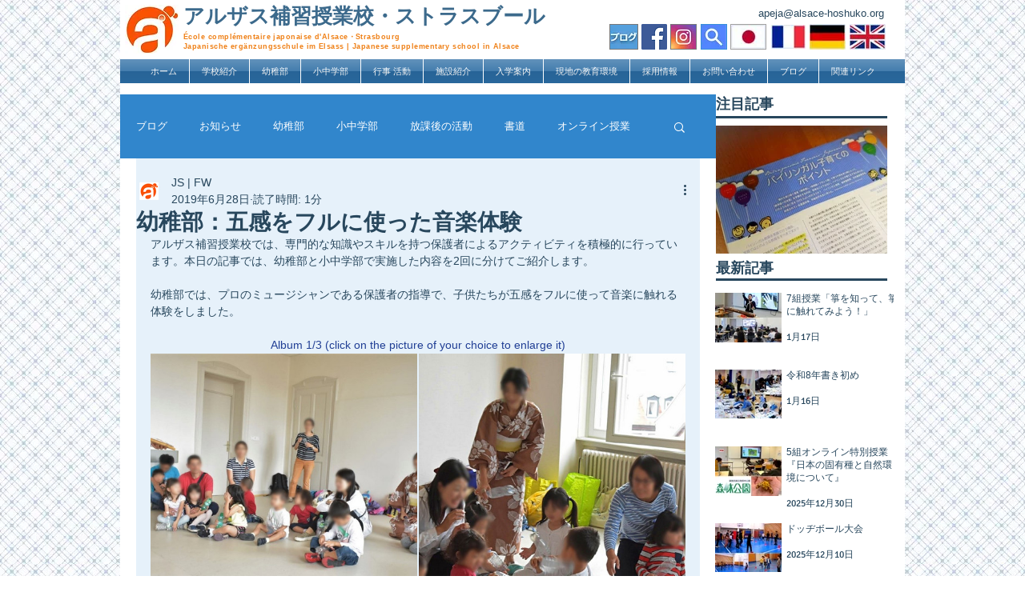

--- FILE ---
content_type: text/css; charset=utf-8
request_url: https://www.alsace-hoshuko.org/_serverless/pro-gallery-css-v4-server/layoutCss?ver=2&id=rvmbm-not-scoped&items=3562_1024_683%7C3264_1024_683&container=442_668_489_720&options=gallerySizeType:px%7CenableInfiniteScroll:true%7CtitlePlacement:SHOW_ON_HOVER%7CgridStyle:1%7CimageMargin:2%7CgalleryLayout:2%7CisVertical:false%7CnumberOfImagesPerRow:2%7CgallerySizePx:300%7CcubeRatio:1%7CcubeType:fill%7CgalleryThumbnailsAlignment:bottom%7CthumbnailSpacings:0
body_size: -203
content:
#pro-gallery-rvmbm-not-scoped [data-hook="item-container"][data-idx="0"].gallery-item-container{opacity: 1 !important;display: block !important;transition: opacity .2s ease !important;top: 0px !important;left: 0px !important;right: auto !important;height: 333px !important;width: 333px !important;} #pro-gallery-rvmbm-not-scoped [data-hook="item-container"][data-idx="0"] .gallery-item-common-info-outer{height: 100% !important;} #pro-gallery-rvmbm-not-scoped [data-hook="item-container"][data-idx="0"] .gallery-item-common-info{height: 100% !important;width: 100% !important;} #pro-gallery-rvmbm-not-scoped [data-hook="item-container"][data-idx="0"] .gallery-item-wrapper{width: 333px !important;height: 333px !important;margin: 0 !important;} #pro-gallery-rvmbm-not-scoped [data-hook="item-container"][data-idx="0"] .gallery-item-content{width: 333px !important;height: 333px !important;margin: 0px 0px !important;opacity: 1 !important;} #pro-gallery-rvmbm-not-scoped [data-hook="item-container"][data-idx="0"] .gallery-item-hover{width: 333px !important;height: 333px !important;opacity: 1 !important;} #pro-gallery-rvmbm-not-scoped [data-hook="item-container"][data-idx="0"] .item-hover-flex-container{width: 333px !important;height: 333px !important;margin: 0px 0px !important;opacity: 1 !important;} #pro-gallery-rvmbm-not-scoped [data-hook="item-container"][data-idx="0"] .gallery-item-wrapper img{width: 100% !important;height: 100% !important;opacity: 1 !important;} #pro-gallery-rvmbm-not-scoped [data-hook="item-container"][data-idx="1"].gallery-item-container{opacity: 1 !important;display: block !important;transition: opacity .2s ease !important;top: 0px !important;left: 335px !important;right: auto !important;height: 333px !important;width: 333px !important;} #pro-gallery-rvmbm-not-scoped [data-hook="item-container"][data-idx="1"] .gallery-item-common-info-outer{height: 100% !important;} #pro-gallery-rvmbm-not-scoped [data-hook="item-container"][data-idx="1"] .gallery-item-common-info{height: 100% !important;width: 100% !important;} #pro-gallery-rvmbm-not-scoped [data-hook="item-container"][data-idx="1"] .gallery-item-wrapper{width: 333px !important;height: 333px !important;margin: 0 !important;} #pro-gallery-rvmbm-not-scoped [data-hook="item-container"][data-idx="1"] .gallery-item-content{width: 333px !important;height: 333px !important;margin: 0px 0px !important;opacity: 1 !important;} #pro-gallery-rvmbm-not-scoped [data-hook="item-container"][data-idx="1"] .gallery-item-hover{width: 333px !important;height: 333px !important;opacity: 1 !important;} #pro-gallery-rvmbm-not-scoped [data-hook="item-container"][data-idx="1"] .item-hover-flex-container{width: 333px !important;height: 333px !important;margin: 0px 0px !important;opacity: 1 !important;} #pro-gallery-rvmbm-not-scoped [data-hook="item-container"][data-idx="1"] .gallery-item-wrapper img{width: 100% !important;height: 100% !important;opacity: 1 !important;} #pro-gallery-rvmbm-not-scoped .pro-gallery-prerender{height:333px !important;}#pro-gallery-rvmbm-not-scoped {height:333px !important; width:668px !important;}#pro-gallery-rvmbm-not-scoped .pro-gallery-margin-container {height:333px !important;}#pro-gallery-rvmbm-not-scoped .pro-gallery {height:333px !important; width:668px !important;}#pro-gallery-rvmbm-not-scoped .pro-gallery-parent-container {height:333px !important; width:670px !important;}

--- FILE ---
content_type: text/css; charset=utf-8
request_url: https://www.alsace-hoshuko.org/_serverless/pro-gallery-css-v4-server/layoutCss?ver=2&id=9vioq-not-scoped&items=3446_1024_683%7C3384_1024_683%7C3420_1024_683%7C3268_1024_683&container=1036_668_980_720&options=gallerySizeType:px%7CenableInfiniteScroll:true%7CtitlePlacement:SHOW_ON_HOVER%7CgridStyle:1%7CimageMargin:2%7CgalleryLayout:2%7CisVertical:false%7CnumberOfImagesPerRow:2%7CgallerySizePx:300%7CcubeRatio:1%7CcubeType:fill%7CgalleryThumbnailsAlignment:bottom%7CthumbnailSpacings:0
body_size: -218
content:
#pro-gallery-9vioq-not-scoped [data-hook="item-container"][data-idx="0"].gallery-item-container{opacity: 1 !important;display: block !important;transition: opacity .2s ease !important;top: 0px !important;left: 0px !important;right: auto !important;height: 333px !important;width: 333px !important;} #pro-gallery-9vioq-not-scoped [data-hook="item-container"][data-idx="0"] .gallery-item-common-info-outer{height: 100% !important;} #pro-gallery-9vioq-not-scoped [data-hook="item-container"][data-idx="0"] .gallery-item-common-info{height: 100% !important;width: 100% !important;} #pro-gallery-9vioq-not-scoped [data-hook="item-container"][data-idx="0"] .gallery-item-wrapper{width: 333px !important;height: 333px !important;margin: 0 !important;} #pro-gallery-9vioq-not-scoped [data-hook="item-container"][data-idx="0"] .gallery-item-content{width: 333px !important;height: 333px !important;margin: 0px 0px !important;opacity: 1 !important;} #pro-gallery-9vioq-not-scoped [data-hook="item-container"][data-idx="0"] .gallery-item-hover{width: 333px !important;height: 333px !important;opacity: 1 !important;} #pro-gallery-9vioq-not-scoped [data-hook="item-container"][data-idx="0"] .item-hover-flex-container{width: 333px !important;height: 333px !important;margin: 0px 0px !important;opacity: 1 !important;} #pro-gallery-9vioq-not-scoped [data-hook="item-container"][data-idx="0"] .gallery-item-wrapper img{width: 100% !important;height: 100% !important;opacity: 1 !important;} #pro-gallery-9vioq-not-scoped [data-hook="item-container"][data-idx="1"].gallery-item-container{opacity: 1 !important;display: block !important;transition: opacity .2s ease !important;top: 0px !important;left: 335px !important;right: auto !important;height: 333px !important;width: 333px !important;} #pro-gallery-9vioq-not-scoped [data-hook="item-container"][data-idx="1"] .gallery-item-common-info-outer{height: 100% !important;} #pro-gallery-9vioq-not-scoped [data-hook="item-container"][data-idx="1"] .gallery-item-common-info{height: 100% !important;width: 100% !important;} #pro-gallery-9vioq-not-scoped [data-hook="item-container"][data-idx="1"] .gallery-item-wrapper{width: 333px !important;height: 333px !important;margin: 0 !important;} #pro-gallery-9vioq-not-scoped [data-hook="item-container"][data-idx="1"] .gallery-item-content{width: 333px !important;height: 333px !important;margin: 0px 0px !important;opacity: 1 !important;} #pro-gallery-9vioq-not-scoped [data-hook="item-container"][data-idx="1"] .gallery-item-hover{width: 333px !important;height: 333px !important;opacity: 1 !important;} #pro-gallery-9vioq-not-scoped [data-hook="item-container"][data-idx="1"] .item-hover-flex-container{width: 333px !important;height: 333px !important;margin: 0px 0px !important;opacity: 1 !important;} #pro-gallery-9vioq-not-scoped [data-hook="item-container"][data-idx="1"] .gallery-item-wrapper img{width: 100% !important;height: 100% !important;opacity: 1 !important;} #pro-gallery-9vioq-not-scoped [data-hook="item-container"][data-idx="2"].gallery-item-container{opacity: 1 !important;display: block !important;transition: opacity .2s ease !important;top: 335px !important;left: 0px !important;right: auto !important;height: 333px !important;width: 333px !important;} #pro-gallery-9vioq-not-scoped [data-hook="item-container"][data-idx="2"] .gallery-item-common-info-outer{height: 100% !important;} #pro-gallery-9vioq-not-scoped [data-hook="item-container"][data-idx="2"] .gallery-item-common-info{height: 100% !important;width: 100% !important;} #pro-gallery-9vioq-not-scoped [data-hook="item-container"][data-idx="2"] .gallery-item-wrapper{width: 333px !important;height: 333px !important;margin: 0 !important;} #pro-gallery-9vioq-not-scoped [data-hook="item-container"][data-idx="2"] .gallery-item-content{width: 333px !important;height: 333px !important;margin: 0px 0px !important;opacity: 1 !important;} #pro-gallery-9vioq-not-scoped [data-hook="item-container"][data-idx="2"] .gallery-item-hover{width: 333px !important;height: 333px !important;opacity: 1 !important;} #pro-gallery-9vioq-not-scoped [data-hook="item-container"][data-idx="2"] .item-hover-flex-container{width: 333px !important;height: 333px !important;margin: 0px 0px !important;opacity: 1 !important;} #pro-gallery-9vioq-not-scoped [data-hook="item-container"][data-idx="2"] .gallery-item-wrapper img{width: 100% !important;height: 100% !important;opacity: 1 !important;} #pro-gallery-9vioq-not-scoped [data-hook="item-container"][data-idx="3"]{display: none !important;} #pro-gallery-9vioq-not-scoped .pro-gallery-prerender{height:668px !important;}#pro-gallery-9vioq-not-scoped {height:668px !important; width:668px !important;}#pro-gallery-9vioq-not-scoped .pro-gallery-margin-container {height:668px !important;}#pro-gallery-9vioq-not-scoped .pro-gallery {height:668px !important; width:668px !important;}#pro-gallery-9vioq-not-scoped .pro-gallery-parent-container {height:668px !important; width:670px !important;}

--- FILE ---
content_type: text/css; charset=utf-8
request_url: https://www.alsace-hoshuko.org/_serverless/pro-gallery-css-v4-server/layoutCss?ver=2&id=x63uw-not-scoped&items=3219_1024_683%7C3721_1024_683%7C3252_1024_682%7C3181_1024_683&container=2079_668_980_720&options=gallerySizeType:px%7CenableInfiniteScroll:true%7CtitlePlacement:SHOW_ON_HOVER%7CgridStyle:1%7CimageMargin:2%7CgalleryLayout:2%7CisVertical:false%7CnumberOfImagesPerRow:2%7CgallerySizePx:300%7CcubeRatio:1%7CcubeType:fill%7CgalleryThumbnailsAlignment:bottom%7CthumbnailSpacings:0
body_size: -226
content:
#pro-gallery-x63uw-not-scoped [data-hook="item-container"][data-idx="0"].gallery-item-container{opacity: 1 !important;display: block !important;transition: opacity .2s ease !important;top: 0px !important;left: 0px !important;right: auto !important;height: 333px !important;width: 333px !important;} #pro-gallery-x63uw-not-scoped [data-hook="item-container"][data-idx="0"] .gallery-item-common-info-outer{height: 100% !important;} #pro-gallery-x63uw-not-scoped [data-hook="item-container"][data-idx="0"] .gallery-item-common-info{height: 100% !important;width: 100% !important;} #pro-gallery-x63uw-not-scoped [data-hook="item-container"][data-idx="0"] .gallery-item-wrapper{width: 333px !important;height: 333px !important;margin: 0 !important;} #pro-gallery-x63uw-not-scoped [data-hook="item-container"][data-idx="0"] .gallery-item-content{width: 333px !important;height: 333px !important;margin: 0px 0px !important;opacity: 1 !important;} #pro-gallery-x63uw-not-scoped [data-hook="item-container"][data-idx="0"] .gallery-item-hover{width: 333px !important;height: 333px !important;opacity: 1 !important;} #pro-gallery-x63uw-not-scoped [data-hook="item-container"][data-idx="0"] .item-hover-flex-container{width: 333px !important;height: 333px !important;margin: 0px 0px !important;opacity: 1 !important;} #pro-gallery-x63uw-not-scoped [data-hook="item-container"][data-idx="0"] .gallery-item-wrapper img{width: 100% !important;height: 100% !important;opacity: 1 !important;} #pro-gallery-x63uw-not-scoped [data-hook="item-container"][data-idx="1"].gallery-item-container{opacity: 1 !important;display: block !important;transition: opacity .2s ease !important;top: 0px !important;left: 335px !important;right: auto !important;height: 333px !important;width: 333px !important;} #pro-gallery-x63uw-not-scoped [data-hook="item-container"][data-idx="1"] .gallery-item-common-info-outer{height: 100% !important;} #pro-gallery-x63uw-not-scoped [data-hook="item-container"][data-idx="1"] .gallery-item-common-info{height: 100% !important;width: 100% !important;} #pro-gallery-x63uw-not-scoped [data-hook="item-container"][data-idx="1"] .gallery-item-wrapper{width: 333px !important;height: 333px !important;margin: 0 !important;} #pro-gallery-x63uw-not-scoped [data-hook="item-container"][data-idx="1"] .gallery-item-content{width: 333px !important;height: 333px !important;margin: 0px 0px !important;opacity: 1 !important;} #pro-gallery-x63uw-not-scoped [data-hook="item-container"][data-idx="1"] .gallery-item-hover{width: 333px !important;height: 333px !important;opacity: 1 !important;} #pro-gallery-x63uw-not-scoped [data-hook="item-container"][data-idx="1"] .item-hover-flex-container{width: 333px !important;height: 333px !important;margin: 0px 0px !important;opacity: 1 !important;} #pro-gallery-x63uw-not-scoped [data-hook="item-container"][data-idx="1"] .gallery-item-wrapper img{width: 100% !important;height: 100% !important;opacity: 1 !important;} #pro-gallery-x63uw-not-scoped [data-hook="item-container"][data-idx="2"].gallery-item-container{opacity: 1 !important;display: block !important;transition: opacity .2s ease !important;top: 335px !important;left: 0px !important;right: auto !important;height: 333px !important;width: 333px !important;} #pro-gallery-x63uw-not-scoped [data-hook="item-container"][data-idx="2"] .gallery-item-common-info-outer{height: 100% !important;} #pro-gallery-x63uw-not-scoped [data-hook="item-container"][data-idx="2"] .gallery-item-common-info{height: 100% !important;width: 100% !important;} #pro-gallery-x63uw-not-scoped [data-hook="item-container"][data-idx="2"] .gallery-item-wrapper{width: 333px !important;height: 333px !important;margin: 0 !important;} #pro-gallery-x63uw-not-scoped [data-hook="item-container"][data-idx="2"] .gallery-item-content{width: 333px !important;height: 333px !important;margin: 0px 0px !important;opacity: 1 !important;} #pro-gallery-x63uw-not-scoped [data-hook="item-container"][data-idx="2"] .gallery-item-hover{width: 333px !important;height: 333px !important;opacity: 1 !important;} #pro-gallery-x63uw-not-scoped [data-hook="item-container"][data-idx="2"] .item-hover-flex-container{width: 333px !important;height: 333px !important;margin: 0px 0px !important;opacity: 1 !important;} #pro-gallery-x63uw-not-scoped [data-hook="item-container"][data-idx="2"] .gallery-item-wrapper img{width: 100% !important;height: 100% !important;opacity: 1 !important;} #pro-gallery-x63uw-not-scoped [data-hook="item-container"][data-idx="3"]{display: none !important;} #pro-gallery-x63uw-not-scoped .pro-gallery-prerender{height:668px !important;}#pro-gallery-x63uw-not-scoped {height:668px !important; width:668px !important;}#pro-gallery-x63uw-not-scoped .pro-gallery-margin-container {height:668px !important;}#pro-gallery-x63uw-not-scoped .pro-gallery {height:668px !important; width:668px !important;}#pro-gallery-x63uw-not-scoped .pro-gallery-parent-container {height:668px !important; width:670px !important;}